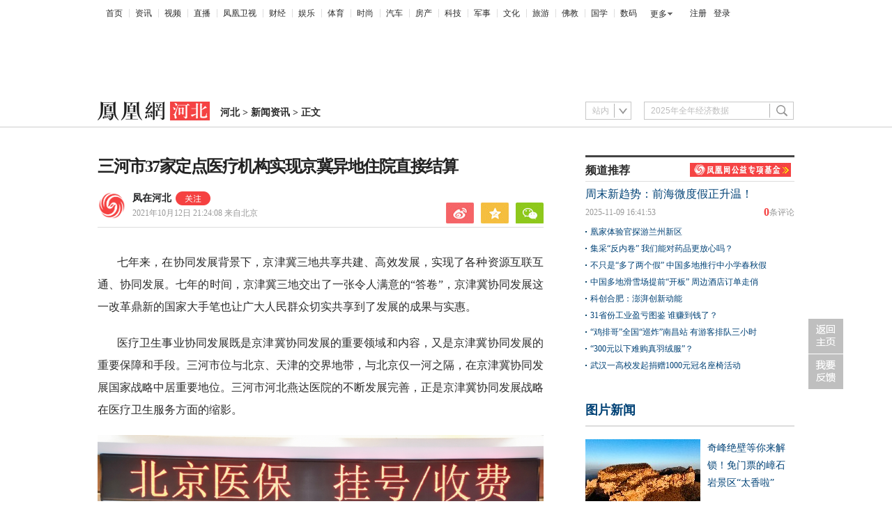

--- FILE ---
content_type: text/html; charset=utf-8
request_url: https://hebei.ifeng.com/c/8AGJzpImRRZ
body_size: 12315
content:
<!doctype html><html xmlns:wb="http://open.weibo.com/wb"><head><meta http-equiv="Cache-Control" content="no-transform"/><meta charset="utf-8"><meta http-equiv="X-UA-Compatible" content="IE=Edge"><meta content="always" name="referrer"><title>三河市37家定点医疗机构实现京冀异地住院直接结算凤凰网河北_凤凰网</title><meta name="keywords" content="京津冀 燕达医院 三河市 医疗机构 定点 北京 医疗 医保 异地 河北"><meta name="description" content="三河市37家定点医疗机构实现京冀异地住院直接结算"><meta name="og: webtype" content="news"><meta property="og:url" content="https://hebei.ifeng.com/c/8AGJzpImRRZ"><meta property="og:title" content="三河市37家定点医疗机构实现京冀异地住院直接结算"><meta property="og:description" content="三河市37家定点医疗机构实现京冀异地住院直接结算"><meta name="og:time " content="2021-10-12 21:24:08"><meta name="og:category " content="凤凰网河北"><meta property="og:image" content="https://x0.ifengimg.com/cmpp/2021/10/12/21/d4fce4b7-d4a7-40e9-bdd6-7e5765f73ddd_size1248_w1974_h1313.jpg"><meta name="og:img_slide" content=""><meta name="og:img_video" content=""><meta http-equiv="Cache-Control" content="no-transform"><meta http-equiv="X-UA-Compatible" content="IE=Edge"><meta content="always" name="referrer"><link href="//y0.ifengimg.com/index/favicon.ico" mce_href="//y0.ifengimg.com/index/favicon.ico" rel="icon" type="image/x-icon"><link href="//y0.ifengimg.com/index/favicon.ico" mce_href="//y0.ifengimg.com/index/favicon.ico" rel="shortcut icon" type="image/x-icon"><link href="//x0.ifengimg.com/fe/custom/ifeng.f52bd6.png" rel="apple-touch-icon"><script>var bj_config = {
            cache_error_list: [],
            didMountEndTime: -1,
            firstScreenEndtime: -1,
            config : {
                namespace: 'content',
                appname:  'articlePc',
                level: 4,
                bid: "e4da493ce4584bd8a9b57461b262cd19",
                router: "/pc/areaArticle/:id",
                perf_filter_list:  ["/inice","/fa.min.js"],
                perf_timeout: 0,
                pref_count: 1
            }
        };
        var BJ_REPORT = {
                report: function(msg, isReportNow, type) {
                    bj_config.cache_error_list.push(["report", arguments]);
                },
                push: function(err) {
                    bj_config.cache_error_list.push(["push", arguments]);
                },
                firstScreen: function(err) {
                    bj_config.didMountEndTime = (new Date()-0);
                    setTimeout(function(){
                        bj_config.firstScreenEndtime = (new Date()-0);
                    })
                }
            };
            window.onerror = function() {
                bj_config.cache_error_list.push(["handleError", arguments]);
            };
    
         (function(global){var _onthrow=function(errObj){if(global.BJ_REPORT&&global.BJ_REPORT&&global.BJ_REPORT.push){global.BJ_REPORT.push(errObj)}};var tryJs={};global.tryJs=function(throwCb){throwCb&&(_onthrow=throwCb);return tryJs};var timeoutkey;var cat=function(foo,args){return function(){try{return foo.apply(this,args||arguments)}catch(error){try{error.message=error.message+foo.toString()}catch(err){}_onthrow(error);if(error.stack&&console&&console.error){console.error("[BJ-REPORT]",error.stack)}if(!timeoutkey){var orgOnerror=global.onerror;global.onerror=function(){};timeoutkey=setTimeout(function(){global.onerror=orgOnerror;timeoutkey=null},50)}throw error}}};var catTimeout=function(foo){return function(cb,timeout){if(typeof cb==="string"){try{cb=new Function(cb)}catch(err){throw err}}var args=[].slice.call(arguments,2);cb=cat(cb,args.length&&args);return foo(cb,timeout)}};tryJs.spySystem=function(){global.setTimeout=catTimeout(global.setTimeout);global.setInterval=catTimeout(global.setInterval);return tryJs};tryJs.spyAll=function(){tryJs.spySystem();return tryJs}})(window);if(window&&window.tryJs){window.tryJs().spyAll()};</script><script src="https://x2.ifengimg.com/fe/shank/channel/errorupload-bdf4352595a.min.js" crossorigin="anonymous" async></script><script>var allData = {"noffhFlag":["215401-","5-95384-","1-35220-","31-","275799-"],"nav":{"moreLink":"//www.ifeng.com/","nav":[{"title":"首页","url":"//www.ifeng.com/"},{"title":"资讯","url":"//news.ifeng.com/"},{"title":"视频","url":"//v.ifeng.com/"},{"title":"直播","url":"https://flive.ifeng.com/ "},{"title":"凤凰卫视","url":"https://www.phoenixtv.com/"},{"title":"财经","url":"//finance.ifeng.com/"},{"title":"娱乐","url":"//ent.ifeng.com/"},{"title":"体育","url":"//sports.ifeng.com/"},{"title":"时尚","url":"//fashion.ifeng.com/"},{"title":"汽车","url":"//auto.ifeng.com/"},{"title":"房产","url":"//house.ifeng.com/"},{"title":"科技","url":"//tech.ifeng.com/"},{"title":"军事","url":"//mil.ifeng.com"},{"title":"文化","url":"//culture.ifeng.com/"},{"title":"旅游","url":"//travel.ifeng.com/"},{"title":"佛教","url":"//fo.ifeng.com/"},{"title":"国学","url":"//guoxue.ifeng.com/"},{"title":"数码","url":"//tech.ifeng.com/digi/"},{"title":"健康","url":"//health.ifeng.com/"},{"title":"公益","url":"//gongyi.ifeng.com/"},{"title":"教育","url":"https://edu.ifeng.com/"},{"title":"酒业","url":"//jiu.ifeng.com/"},{"title":"美食","url":"//foodnwine.ifeng.com/"}],"limit":18},"search":[{"name":"站内","type":"sofeng","keyword":"2025年全年经济数据"}],"footer":{"nav":[{"title":"凤凰新媒体介绍","url":"//www.ifeng.com/corp/about/intro/"},{"title":"投资者关系 Investor Relations","url":"//ir.ifeng.com/"},{"title":"广告服务","url":"//biz.ifeng.com/"},{"title":"诚征英才","url":"//career.ifeng.com/"},{"title":"保护隐私权","url":"//www.ifeng.com/corp/privacy/"},{"title":"免责条款","url":"//www.ifeng.com/corp/exemption/"},{"title":"意见反馈","url":"https://help.ifeng.com/"},{"title":"凤凰卫视","url":"https://www.phoenixtv.com"},{"title":"京ICP证030609号","url":"https://beian.miit.gov.cn/"}],"content":{"text0":"凤凰新媒体","text1":"版权所有","text2":"Copyright © 2024 Phoenix New Media Limited All Rights Reserved."}},"asideAd5":"","contentBottomAd":"","asideAd4":"\u003cdiv style=\"padding:10px 0 0 0px; width:300px; height:250px;\">\r\n\u003ca href=\"http://hebei.ifeng.com/special/hbfpgjc/\" target=\"_blank\">\u003cimg src=\"https://x0.ifengimg.com/ucms/2025_29/1C0F7CC33F1FAF309BAF36F0F501D3AC6523E3D7_size25_w300_h250.jpg\" width=\"300\" height=\"250\" />\u003c/a>\r\n\u003c/div>","picNews":[{"img":"//d.ifengimg.com/w165_h100_q90/x0.ifengimg.com/ucms/2025_32/59C2A75FD57B3380CBDA02EEEF7ED9F09317FB3F_size174_w800_h533.jpg","url":"//sd.ifeng.com/c/8lZ4rlQSXPo","title":"山东海阳核电3号机组核岛大型模块吊装完成"},{"img":"//d.ifengimg.com/w165_h100_q90/x0.ifengimg.com/ucms/2025_32/F3B438EB197765400FDEB9DA3B2F2B0620E79390_size109_w1080_h720.jpg","url":"//hb.ifeng.com/c/8lVjNebwl0N","title":"中国车企扎堆海外建厂"},{"img":"//d.ifengimg.com/w165_h100_q90/x0.ifengimg.com/ucms/2025_31/D2170465D0944F0C28E135CAF6089B95A8397F39_size24_w345_h228.jpg","url":"//gs.ifeng.com/c/8lPs095V3sa","title":"居延遗址新发现青铜时代遗存"},{"img":"//d.ifengimg.com/w165_h100_q90/x0.ifengimg.com/ucms/2025_31/0ADB78FAB226392183A945505B47E7EC19F67BC4_size94_w700_h467.jpg","url":"//hn.ifeng.com/c/8lKes99mTOO","title":"河南开封：大宋“百戏”引游人"}],"asideAd3":"\u003cstyle type=\"text/css\">\r\n\t\t\t\t    .adContent2{width:300px;overflow:hidden;margin-top:15px;margin-left:10px;}\r\n\t\t\t\t    .adContent2 li{float:left;width:100%;list-style: inside;line-height:40px;font-size:16px;border-bottom:1px solid #ddd;}\r\n\t\t\t\t    .adContent2 li a{color: #004276;}\r\n\t\t\t\t    .adContent2 li a:hover{color: #004276;}\r\n\t\t\t\t\u003c/style>\r\n\t\t\t\t\u003cdiv style=\"width: 300px;\">\r\n\t\t\t\t\t\u003ch4 style=\"padding-bottom: 10px;font-size:18px;font-weight:bold;width: 300px;border-bottom:2px solid #ddd\">\u003ca href=\"http://hebei.ifeng.com\" target=\"_blank\">热点关注\u003c/a>\u003c/h4>\r\n\t\t\t\t\t\u003cul class=\"adContent2\">\r\n\t\t\t\t\t\t\u003cli>\u003ca href=\"https://hebei.ifeng.com/c/8o0xa9xL1to\" target=\"_blank\">未来之城打造全龄友好新样本\u003c/a>\u003c/li>\r\n\t\t\t\t\t\t\u003cli>\u003ca href=\"https://hebei.ifeng.com/c/8o1fzUbjqUB\" target=\"_blank\">河北省数据交易服务中心成立\u003c/a>\u003c/li>\r\n\t\t\t\t\t\t\u003cli>\u003ca href=\"https://hebei.ifeng.com/c/8nz2tmb97D6\" target=\"_blank\">高层次人才赴邯郸为企业“把脉开方”\u003c/a>\u003c/li>\r\n\t\t\t\t\t\t\u003cli>\u003ca href=\"https://hebei.ifeng.com/c/8nzD9cYb7xx\" target=\"_blank\">京津冀三地发布电商平台合规指导\u003c/a>\u003c/li>\r\n\t\t\t\t\t\t\u003cli>\u003ca href=\"https://hebei.ifeng.com/c/8nzD9cYb7xn\" target=\"_blank\">老院子“活”了 衡水乡村游火了\u003c/a>\u003c/li>\r\n\t\t\t\t\t\u003c/ul>\r\n\t\t\t\t\u003cscript language=\"javascript\">\r\n\t\t\t\t    try {if(iNiceBrowser.IPAD){document.getElementById(\"padhide_2086\").style.display = \"none\";}}catch(e){;}\r\n\t\t\t\t\u003c/script>\r\n\t\t\t\u003c/div>","hardAd":"\u003cdiv id=\"padhide_1730\">\n\t\t\u003cdiv class=\"adarea\">\n\t\t\u003cstyle type=\"text/css\">\n\t\t.adcontent {width: 634px;border: #ddd 2px solid;margin: 0 auto;height: 248px;}\n\t\t.adcontent ul{list-style:none;position:relative;left:35px;top:20px;}\n\t\t.adcontent ul li{float:left;width:185px;height:100px;position:relative;display:inline;margin: 2px;}\n\t\t.adtextbg{position:absolute;left:0;bottom:0;width:185px;height:20px;background:#000;filter:alpha(opacity='70');-moz-opacity:0.7;opacity:0.7;}\n\t\t.adtext{position:absolute;left:0;bottom:0;width:185px;height:20px;line-height:20px!important;*line-height:20px;font-size:12px;text-align:center;color:#fff;}\n\t\t.adtext a{color:#fff;text-decoration:none;}\n\t\t.adtext a:hover{text-decoration:underline;}\n\t\t.adclear{clear:both;}\n\t\t\u003c/style>\n\t\t\u003cdiv class=\"adcontent\" id=\"demo\">\n\t\t\u003cul>\n\t\t  \u003cli>\n\t\t   \u003cdiv>\u003ca href=\"http://hebei.ifeng.com/a/20200323/14097302_0.shtml\" target=\"_blank\">\u003cimg src=\"http://x0.ifengimg.com/cmpp/2020/03/23/915c396d2d60ee1153ccb41669d18143_size44_w185_h100.jpg\">\u003c/a>\u003c/div>\n\t\t   \u003cdiv class=\"adtextbg\">\u003c/div>\n\t\t   \u003cdiv class=\"adtext\">\n\t\t\t   \u003ca href=\"http://hebei.ifeng.com/a/20200323/14097302_0.shtml\"target=\"_blank\">河北正定荣国府：玉兰花开\u003c/a>\n\t\t   \u003c/div>\n\t\t  \u003c/li>\n\t\t  \u003cli>\n\t\t   \u003cdiv>\u003ca href=\"http://hebei.ifeng.com/a/20200323/14097259_0.shtml\" target=\"_blank\">\u003cimg src=\"http://x0.ifengimg.com/cmpp/2020/03/23/30e8dd4895caebcf581608ce66f74864_size34_w185_h100.jpg\">\u003c/a>\u003c/div>\n\t\t   \u003cdiv class=\"adtextbg\">\u003c/div>\n\t\t   \u003cdiv class=\"adtext\">\n\t\t\t   \u003ca href=\"http://hebei.ifeng.com/a/20200323/14097259_0.shtml\" target=\"_blank\">京津冀产业链协同复工忙\u003c/a>\n\t\t   \u003c/div>\n\t\t  \u003c/li>\n\t\t  \u003cli>\n\t\t   \u003cdiv>\u003ca href=\"http://hebei.ifeng.com/a/20200323/14097272_0.shtml\" target=\"_blank\">\u003cimg src=\"http://x0.ifengimg.com/cmpp/2020/03/23/375edc0403b45f2fcfe2db79fa0bb87b_size34_w185_h100.jpg\n\t\t\">\u003c/a>\u003c/div>\n\t\t   \u003cdiv class=\"adtextbg\">\u003c/div>\n\t\t   \u003cdiv class=\"adtext\">\n\t\t\t   \u003ca href=\"http://hebei.ifeng.com/a/20200323/14097272_0.shtml\" target=\"_blank\">廊坊六成以上蔬菜直供京津​\u003c/a>\n\t\t   \u003c/div>\n\t\t  \u003c/li>\n\t\t  \u003cli>\n\t\t   \u003cdiv>\u003ca href=\"http://hebei.ifeng.com/a/20200323/14097566_0.shtml\" target=\"_blank\">\u003cimg src=\"http://x0.ifengimg.com/cmpp/2020/03/23/891661b914d00e9b75c0e74d287681b9_size35_w185_h100.jpg\n\t\t\">\u003c/a>\u003c/div>\n\t\t   \u003cdiv class=\"adtextbg\">\u003c/div>\n\t\t   \u003cdiv class=\"adtext\">\n\t\t\t   \u003ca href=\"http://hebei.ifeng.com/a/20200323/14097566_0.shtml\" target=\"_blank\">河北启动大型网络招聘专项行动\u003c/a>\n\t\t   \u003c/div>\n\t\t  \u003c/li>\n\t\t  \u003cli>\n\t\t   \u003cdiv>\u003ca href=\"http://hebei.ifeng.com/a/20200323/14097680_0.shtml\" target=\"_blank\">\u003cimg src=\"http://x0.ifengimg.com/cmpp/2020/03/23/77669492bbace022b519dcc3d87b4018_size38_w185_h100.jpg\">\u003c/a>\u003c/div>\n\t\t   \u003cdiv class=\"adtextbg\">\u003c/div>\n\t\t   \u003cdiv class=\"adtext\">\n\t\t\t   \u003ca href=\"http://hebei.ifeng.com/a/20200323/14097680_0.shtml\" target=\"_blank\">河北河间：企业复工稳增收\u003c/a>\n\t\t   \u003c/div>\n\t\t  \u003c/li>\n\t\t  \u003cli>\n\t\t   \u003cdiv>\u003ca href=\"http://hebei.ifeng.com/a/20200323/14097893_0.shtml\"target=\"_blank\">\u003cimg src=\"http://x0.ifengimg.com/cmpp/2020/03/23/7026909e934d5da3aac24322f1a1cbe5_size39_w185_h100.jpg\">\u003c/a>\u003c/div>\n\t\t   \u003cdiv class=\"adtextbg\">\u003c/div>\n\t\t   \u003cdiv class=\"adtext\">\n\t\t\t   \u003ca href=\"http://hebei.ifeng.com/a/20200323/14097893_0.shtml\" target=\"_blank\">河北三天查获酒驾超2000起\u003c/a>\n\t\t   \u003c/div>\n\t\t   \u003cdiv class=\"adclear\">\u003c/div>\n\t\t  \u003c/li>\n\t\t  \u003cdiv class=\"clear\">\u003c/div>\n\t\t \u003c/ul>\n\t\t \u003cdiv class=\"adclear\">\u003c/div>\n\t\t\u003c/div>\n\t\t\u003c/div>\n\t\t\u003cscript language=\"javascript\">\n\t\t    try {if(iNiceBrowser.IPAD){document.getElementById(\"padhide_1730\").style.display = \"none\";}}catch(e){;}\n\t\t\u003c/script>\n\t\t\u003c/div>","recommend":[{"base62Id":"8o7WtLBblbh","url":"//v.ifeng.com/c/8o7WtLBblbh","title":"周末新趋势：前海微度假正升温！","commentUrl":"ucms_8o7WtLBblbh","newsTime":"2025-11-09 16:41:53"},{"base62Id":"8nyr1y02ZN4","url":"//gs.ifeng.com/c/8nyr1y02ZN4","title":"凰家体验官探游兰州新区","commentUrl":"ucms_8nyr1y02ZN4","newsTime":"2025-11-03 15:48:20"},{"base62Id":"8o2HoffagSd","url":"//hb.ifeng.com/c/8o2HoffagSd","title":"集采“反内卷” 我们能对药品更放心吗？","commentUrl":"ucms_8o2HoffagSd","newsTime":"2025-11-06 08:00:26"},{"base62Id":"8o0cqdCmDH7","url":"//sd.ifeng.com/c/8o0cqdCmDH7","title":"不只是“多了两个假” 中国多地推行中小学春秋假","commentUrl":"ucms_8o0cqdCmDH7","newsTime":"2025-11-05 07:10:19"},{"base62Id":"8o0jjiQz3Es","url":"//hb.ifeng.com/c/8o0jjiQz3Es","title":"中国多地滑雪场提前“开板” 周边酒店订单走俏","commentUrl":"ucms_8o0jjiQz3Es","newsTime":"2025-11-05 08:21:31"},{"base62Id":"8nrv6BdaJjJ","url":"//gov.ifeng.com/c/8nrv6BdaJjJ","title":"科创合肥：澎湃创新动能","commentUrl":"ucms_8nrv6BdaJjJ","newsTime":"2025-10-30 10:22:34"},{"base62Id":"8nz2tmb97Db","url":"//hb.ifeng.com/c/8nz2tmb97Db","title":"31省份工业盈亏图鉴 谁赚到钱了？","commentUrl":"ucms_8nz2tmb97Db","newsTime":"2025-11-04 08:03:58"},{"base62Id":"8nvI2nKRpTo","url":"//hb.ifeng.com/c/8nvI2nKRpTo","title":"“鸡排哥”全国“巡炸”南昌站 有游客排队三小时","commentUrl":"ucms_8nvI2nKRpTo","newsTime":"2025-11-02 08:15:10"},{"base62Id":"8nqjQ2R84oT","url":"//sn.ifeng.com/c/8nqjQ2R84oT","title":"“300元以下难购真羽绒服”？","commentUrl":"ucms_8nqjQ2R84oT","newsTime":"2025-10-30 07:54:02"},{"base62Id":"8np6teL3kT5","url":"//hb.ifeng.com/c/8np6teL3kT5","title":"武汉一高校发起捐赠1000元冠名座椅活动","commentUrl":"ucms_8np6teL3kT5","newsTime":"2025-10-29 08:21:48"}],"video":[],"asideAd2":"\u003cstyle type=\"text/css\">\r\n.newslist{\r\nmargin-top:18px;\r\n}\r\n\t\t\t.newslist img{\r\n\t\t\t\tfloat: left;\r\n\t\t\t\tmargin-right: 10px;\r\n\t\t\t\tmargin-bottom: 25px;\r\n\t\t\t}\r\n\t\t\t.newslist p{\r\n\t\t\t\tfloat: left;\r\n\t\t\t\twidth: 124px;\r\n\t\t\t\tcolor: #004276;\r\nfont-size:14px;line-height:25px;\r\n\t\t\t}\r\n\t\t\u003c/style>\r\n\t\t\u003cdiv style=\"width: 300px;\">\r\n\t\t    \u003cdiv style=\"border-bottom:2px solid #ddd;\">\u003ch4 style=\"padding: 15px 0 10px 0;font-size:18px;font-weight:bold;\">\u003ca href=\"http://hebei.ifeng.com\" target=\"_blank\">图片新闻\u003c/a>\u003c/h4>\u003c/div>\r\n\t\t          \u003cul class=\"newslist\">\r\n\t\t             \u003cli>\r\n\t\t\t\t\t\t \u003ca href=\"https://v.ifeng.com/c/8ohzssHBpID\" title=\"奇峰绝壁等你来解锁！免门票的嶂石岩景区“太香啦”\" target=\"_blank\">\r\n\t\t\t\t\t\t\t \u003cimg src=\"https://x0.ifengimg.com/ucms/2025_49/9ADB5D4AF822C9A70BB292CD5A7596F175A6D1D9_size10_w165_h100.jpg\" alt=\"奇峰绝壁等你来解锁！免门票的嶂石岩景区“太香啦”\" width=\"165\" height=\"100\">\r\n\t\t\t\t\t\t\t \u003cp>奇峰绝壁等你来解锁！免门票的嶂石岩景区“太香啦”\u003c/p>\r\n\t\t\t\t\t\t \u003c/a>\r\n\t\t\t\t\t \u003c/li>\r\n\t\t\t\t\t \u003cli>\r\n\t\t\t\t\t\t \u003ca href=\"https://hebei.ifeng.com/c/8o29EM9Z6Id\" title=\"邢台临空经济区：智能物流驶入快车道\"target=\"_blank\">\r\n\t\t\t\t\t\t\t \u003cimg src=\"https://x0.ifengimg.com/ucms/2025_45/0A2E2970E0018E601B33C756CF7A3EE729E41D46_size11_w165_h100.jpg\" alt=\"邢台临空经济区：智能物流驶入快车道\" width=\"165\" height=\"100\">\r\n\t\t\t\t\t\t\t \u003cp class=\"li_p01\">邢台临空经济区：智能物流驶入快车道\u003c/p>\r\n\t\t\t\t\t\t \u003c/a>\r\n\t\t\t\t\t \u003c/li>\r\n\t\t\t\t\t \u003cli>\r\n\t\t\t\t\t\t \u003ca href=\"https://hebei.ifeng.com/c/8o0jjiQz3DW\" title=\"万鸟归来 秦皇岛七里海潟湖十年重生\" target=\"_blank\">\r\n\t\t\t\t\t\t\t \u003cimg src=\"https://x0.ifengimg.com/ucms/2025_45/40A26D98F870BF6BF8010047FD43D8628C6EF831_size11_w165_h100.jpg\" alt=\"万鸟归来 秦皇岛七里海潟湖十年重生” width=\"165\" height=\"100\">\r\n\t\t\t\t\t\t\t \u003cp class=\"li_p01\">万鸟归来 秦皇岛七里海潟湖十年重生\u003c/p>\r\n\t\t\t\t\t\t \u003c/a>\r\n\t\t\t\t\t \u003c/li>\r\n\t\t\t\t  \u003c/ul>\r\n\t\t\u003c/div>","asideAd1":"","topAd":"","floatAd":[],"newsList":[],"logoAd":" ","infoAd":[],"chipObj":{"asideAd5":"160567","contentBottomAd":"160561","asideAd4":"160566","picNews":"195259","asideAd3":"160565","searchPath":"200-211-","hardAd":"160562","recommend":"195258","video":"195177","asideAd2":"160564","asideAd1":"160563","topAd":"160559","floatAd":"160571","newsList":"195176","logoAd":"160560","infoAd":"195173"},"hostname":"hebei.ifeng.com","topic":"8AM5v1mBM1Y","docData":{"type":"article","noffhFlag":false,"fhhAccountDetail":{"type":"vampire","cateSource":"","isShowSign":0,"parentid":"0","parentname":"社会","cateid":"1595008","catename":"凤在河北","logo":"https://x0.ifengimg.com/ucms/2023_13/7B211193BD066722FD6FA324B00B2126F7212C33_size32_w364_h361.png","description":"凤凰网河北官网运营账号","api":"http://api.3g.ifeng.com/api_wemedia_list?cid=1595008","show_link":1,"share_url":"https://share.iclient.ifeng.com/share_zmt_home?tag=home&cid=1595008","eAccountId":1595008,"status":1,"honorName":"","honorImg":"","honorImg_night":"","forbidFollow":0,"forbidJump":0,"fhtId":"4000000089716903924","view":1,"sourceFrom":"","declare":"","originalName":"","redirectTab":"article","authorUrl":"https://ishare.ifeng.com/mediaShare/home/1595008/media","newsTime":"2021-10-12 21:24:08","lastArticleAddress":"来自北京"},"logo":{"logo":"//x0.ifengimg.com/ucms/2020_35/161F1B20F093D3E29D6F323ACDEA2E2904007A15_w322_h54.jpg","title":"河北"},"domain":"hebei.ifeng.com","base62Id":"8AGJzpImRRZ","breadCrumbdata":[{"url":"/shanklist/200-/","title":"地方站"},{"url":"http://hebei.ifeng.com/","title":"河北"},{"url":"//hebei.ifeng.com/shanklist/200-211-215786-/","title":"新闻资讯"}],"searchPath":"200-211-215786-","title":"三河市37家定点医疗机构实现京冀异地住院直接结算","newsTime":"2021-10-12 21:24:08","wemediaEAccountId":"1595008","source":"","sourceUrl":"","author":"","summary":"三河市37家定点医疗机构实现京冀异地住院直接结算","imagesInContent":[{"size":1248,"width":1974,"url":"https://x0.ifengimg.com/cmpp/2021/10/12/21/d4fce4b7-d4a7-40e9-bdd6-7e5765f73ddd_size1248_w1974_h1313.jpg","height":1313},{"size":1054,"width":2006,"url":"https://x0.ifengimg.com/cmpp/2021/10/12/21/6bdbfa23-b292-4aca-95aa-4f1bf033b6c6_size1054_w2006_h1334.jpg","height":1334}],"bdImg":"//d.ifengimg.com/w121_h75_q90/x0.ifengimg.com/cmpp/2021/10/12/21/d4fce4b7-d4a7-40e9-bdd6-7e5765f73ddd_size1248_w1974_h1313.jpg","pcUrl":"https://hebei.ifeng.com/c/8AGJzpImRRZ","url":"//hebei.ifeng.com/c/8AGJzpImRRZ","commentUrl":"ucms_8AGJzpImRRZ","skey":"979cbd","voteId":"ucms_8AGJzpImRRZ","isOriginal":"0","contentData":{"contentList":[{"data":"\u003cp>七年来，在协同发展背景下，京津冀三地共享共建、高效发展，实现了各种资源互联互通、协同发展。七年的时间，京津冀三地交出了一张令人满意的“答卷”，京津冀协同发展这一改革鼎新的国家大手笔也让广大人民群众切实共享到了发展的成果与实惠。\u003c/p>\u003cp>医疗卫生事业协同发展既是京津冀协同发展的重要领域和内容，又是京津冀协同发展的重要保障和手段。三河市位与北京、天津的交界地带，与北京仅一河之隔，在京津冀协同发展国家战略中居重要地位。三河市河北燕达医院的不断发展完善，正是京津冀协同发展战略在医疗卫生服务方面的缩影。\u003c/p>\u003cp class=\"detailPic\">\u003cimg src=\"https://x0.ifengimg.com/cmpp/2021/10/12/21/d4fce4b7-d4a7-40e9-bdd6-7e5765f73ddd_size1248_w1974_h1313.jpg\" alt=\"三河市37家定点医疗机构实现京冀异地住院直接结算\" />\u003c/p>\u003cp class=\"textAlignCenter\">\u003cspan style=\"font-family: 楷体, 楷体_GB2312, SimKai, &quot;Kaiti SC&quot;;\">到燕达医院看病，可拿北京市的医保卡实时报销\u003c/span>\u003c/p>\u003cp>在京津冀协同发展的大战略背景下，河北燕达医院成为三地首批协同发展试点单位。2014年以来，燕达医院先后与北京朝阳医院、天坛医院、首都儿科研究所附属儿童医院、北京中医医院实现了紧密合作，与多家北京医院携手打造多个诊疗中心，实现了众多北京知名专家来到三河长期坐诊。其中，北京朝阳医院团队在河北燕达医院服务患者总量近24万人次，覆盖了17个临床专科；累计开展手术例数为6964例，会诊查房1860人次。\u003c/p>\u003cp>此前，三河市民得了病，很多人选择去北京挂号就诊。如今，很多来自北京的专家，到燕达医院坐诊，解决了患者路程远、看病不便的难题。同时，也缓解了北京的就医压力，疏堵结合，整体提升京津冀区域整体医疗服务水平。\u003c/p>\u003cp class=\"detailPic\">\u003cimg src=\"https://x0.ifengimg.com/cmpp/2021/10/12/21/6bdbfa23-b292-4aca-95aa-4f1bf033b6c6_size1054_w2006_h1334.jpg\" alt=\"三河市37家定点医疗机构实现京冀异地住院直接结算\" />\u003c/p>\u003cp>\u003cspan style=\"font-family: 楷体, 楷体_GB2312, SimKai, &quot;Kaiti SC&quot;;\">燕达医院先后与与多家北京医院紧密，实现了众多北京知名专家来到三河长期坐诊\u003c/span>\u003c/p>\u003cp>在三河市，有很多拥有北京医保的居民。2017年1月，北京市人社局发文，把燕达医院作为“北京市参保人员持卡直接结算医疗机构”。河北燕达医院与北京医保系统顺利联通，成为北京医保首家异地结算单位，做到了持卡就医直接结算。\u003c/p>\u003cp>到燕达医院看病，可拿北京市的医保卡实时报销，享受北京同等报销比例，这一举措解除了在北京参加医保但居住在燕郊的常住人口在医疗保障和医疗服务方面的后顾之忧。\u003c/p>\u003cp>12日，患者家属李丽琴表示，自己的婆婆是北京人，退休后跟着他们住在燕郊，因为患有高血压等慢性病，此前，需要经常去北京看病拿药。“去一次北京太不容易了，来回至少折腾四五个小时。”如今，在燕达医院可以拿着北京市的医保卡实报实销，感觉特别方便，而且因为经常有北京的专家过来坐诊，这让他们一家特别放心。\u003c/p>\u003cp>中国流动人口数量庞大，其中有不少老年人，对于慢性病患者来说，异地就医需求迫切。\u003c/p>\u003cp>2017年2月，国家发改委发文，把燕达医院作为“京冀跨省异地就医直接结算定点医疗机构”。2017年5月，国家人社部发文，把燕达医院作为“首期基本医疗保险跨省异地就医住院医疗费用直接结算定点医疗机构”。\u003c/p>\u003cp>这条不断创新的京冀医疗融合之路，是京津冀协同发展的一个缩影，它的成功，主要得益于京津冀医疗协同发展相关政策的出台，以及理念的创新。\u003c/p>\u003cp>据了解，在省、市医保部门的安排部署和政策支持下，为方便参保人员就近就医，享受持卡结算的便利性，同时为推动北京优质医疗资源向河北布局，引导北京就医外流，缓解首都医疗资源服务压力，三河市不断强化双方协作，在互认定点医疗机构、放宽定点就医政策的基础上，全力推动医保互联互通工作。目前，三河市37家定点医疗机构已全部实现京冀异地住院直接结算，门诊直结业务已开通14家。\u003c/p>\u003cp>今年前三季度，北京参保人员在三河市跨省异地就医门诊住院直接结算9754人次，医疗总费用约1.03亿元，统筹支付约6797万元。其中门诊直接结算5813人次，住院直接结算3941人次。异地就医直接结算有效克服了北京、河北两地医保政策差异以及医疗资源空间距离的困难，携手开创了基本医疗保险公共服务共建共享的新局面。\u003c/p>\u003cp style=\"text-align: right;\">（通讯员 刘伟 贾可玉）\u003c/p>","type":"text"}],"currentPage":0,"pageSize":1},"editorName":"高菲","faceUrl":"//ishare.ifeng.com/mediaShare/home/1595008/media","vestAccountDetail":{},"subscribe":{"type":"vampire","cateSource":"","isShowSign":0,"parentid":"0","parentname":"社会","cateid":"1595008","catename":"凤在河北","logo":"https://x0.ifengimg.com/ucms/2023_13/7B211193BD066722FD6FA324B00B2126F7212C33_size32_w364_h361.png","description":"凤凰网河北官网运营账号","api":"http://api.3g.ifeng.com/api_wemedia_list?cid=1595008","show_link":1,"share_url":"https://share.iclient.ifeng.com/share_zmt_home?tag=home&cid=1595008","eAccountId":1595008,"status":1,"honorName":"","honorImg":"","honorImg_night":"","forbidFollow":0,"forbidJump":0,"fhtId":"4000000089716903924","view":1,"sourceFrom":"","declare":"","originalName":"","redirectTab":"article","authorUrl":"https://ishare.ifeng.com/mediaShare/home/1595008/media","newsTime":"2021-10-12 21:24:08","lastArticleAddress":"来自北京"}},"keywords":"京津冀,燕达医院,三河市,医疗机构,定点,北京,医疗,医保,异地,河北","hasCopyRight":true,"sourceReason":"","isHubeiLocal":false,"interact":{"isCloseShare":false,"isCloseLike":false,"isOpenCandle":false,"isOpenpray":false},"__nd__":"ne883dbn.ifeng.com","__cd__":"c01049em.ifeng.com"};
        var adKeys = [];
        var __apiReport = (Math.random() > 0.99);
        var __apiReportMaxCount = 50;
    
        for (var i = 0,len = adKeys.length; i<len; i++) {
            try {
                var key = adKeys[i];
                if(key =='adHead' || key == 'adBody'){
                    continue;
                }
                allData[key] = new Function('return ' + allData[key])();
            } catch(e) {
                console.error(key, e);
                allData[key] = {};
                e.message = key + ' ' +e.message;
                if (window && window.BJ_REPORT) window.BJ_REPORT.report(e, false, 'ad');
            }
    
        }</script><link href="https://x2.ifengimg.com/fe/content/articlePc/pc_areaArticle.c21358506c.css" rel="stylesheet"></head><body><div id="root"><div data-reactroot=""><img class="index_bd_6sYIy" src="//d.ifengimg.com/w121_h75_q90/x0.ifengimg.com/cmpp/2021/10/12/21/d4fce4b7-d4a7-40e9-bdd6-7e5765f73ddd_size1248_w1974_h1313.jpg" width="121" height="75" alt="三河市37家定点医疗机构实现京冀异地住院直接结算"/><div><div class="index_header_rO3zN"><ul class="index_list_menu_PFLLf"><li><a href="//www.ifeng.com/">首页</a></li><li><a href="//news.ifeng.com/">资讯</a></li><li><a href="//v.ifeng.com/">视频</a></li><li><a href="https://flive.ifeng.com/ ">直播</a></li><li><a href="https://www.phoenixtv.com/">凤凰卫视</a></li><li><a href="//finance.ifeng.com/">财经</a></li><li><a href="//ent.ifeng.com/">娱乐</a></li><li><a href="//sports.ifeng.com/">体育</a></li><li><a href="//fashion.ifeng.com/">时尚</a></li><li><a href="//auto.ifeng.com/">汽车</a></li><li><a href="//house.ifeng.com/">房产</a></li><li><a href="//tech.ifeng.com/">科技</a></li><li><a href="//mil.ifeng.com">军事</a></li><li><a href="//culture.ifeng.com/">文化</a></li><li><a href="//travel.ifeng.com/">旅游</a></li><li><a href="//fo.ifeng.com/">佛教</a></li><li><a href="//guoxue.ifeng.com/">国学</a></li><li><a href="//tech.ifeng.com/digi/">数码</a></li></ul><div class="index_morehNew_utrnU"><div><a href="javascript:l">更多</a><ul class="index_more_fkTmx"><li><a href="//health.ifeng.com/" target="_blank">健康</a></li><li><a href="//gongyi.ifeng.com/" target="_blank">公益</a></li><li><a href="https://edu.ifeng.com/" target="_blank">教育</a></li><li><a href="//jiu.ifeng.com/" target="_blank">酒业</a></li><li><a href="//foodnwine.ifeng.com/" target="_blank">美食</a></li></ul></div></div><div class="index_user_yepEf"><span></span></div></div><div class="index_top_box_dTo2h"><span></span></div><div class="index_search_bar_d8Y1F"><div class="index_logo_IObm7"><a href="//hebei.ifeng.com" target="_blank"><img src="//x0.ifengimg.com/ucms/2020_35/161F1B20F093D3E29D6F323ACDEA2E2904007A15_w322_h54.jpg" alt="河北"/></a><div class="index_breadcrumbs_-KpUl"><span><a href="http://hebei.ifeng.com/">河北</a> &gt; </span><span><a href="//hebei.ifeng.com/shanklist/200-211-215786-/">新闻资讯</a> &gt; </span><span>正文</span></div><span></span></div><span></span></div></div><div class="index_space40_y6aQK"></div><div class="index_content_guiHV"><div class="index_leftContent_YFXzr"><div class="index_artical_rrAGC"><div><h1 class="index_topic_-F5cH">三河市37家定点医疗机构实现京冀异地住院直接结算</h1><div class="index_info_IAdc3 clearfix"><div class="index_infoboxLink_K3GRH"><div class="index_face_zr8PV"><a href="https://ishare.ifeng.com/mediaShare/home/1595008/media"><img class="index_faceImg_5N8CT" src="https://x0.ifengimg.com/ucms/2023_13/7B211193BD066722FD6FA324B00B2126F7212C33_size32_w364_h361.png"/></a></div><div class="index_textTitle_ccbCd"><div class="index_sourceTitle_fI5BE"><div class="index_sourceTitleText_Adtpu"><a href="https://ishare.ifeng.com/mediaShare/home/1595008/media">凤在河北</a></div><div class="index_follow_vozXQ"><img class="index_followPicBtn_M5eJL" src="https://x0.ifengimg.com/ucms/2022_05/F0CA5364C2EE44D3C30EB63ED29990CDE86D9D3F_size3_w100_h40.png" alt=""/><div class="index_followBox_olQTr"><img class="index_followPic_Bqxm0" src="https://x0.ifengimg.com/ucms/2022_05/20B903E4FDFBB2BFE6240FC545BD87FBA9243DC1_size26_w1000_h1000.png"/><div class="index_followText_v3mb8">下载客户端<br/>独家抢先看</div></div></div></div><div class="index_timeBref_PmhQU"><a href="https://ishare.ifeng.com/mediaShare/home/1595008/media">2021年10月12日 21:24:08<!-- --> <!-- -->来自北京</a></div></div></div><div class="index_share_box_8UKch"><div class="index_share_box_6dRxQ"><div class="index_share_bar_mgmGI"><a class="index_sina_CXYjB" data-item="sina"></a><a class="index_qqzone_Gxvri" data-item="qqzone"></a><a class="index_wechat_z-g8Z" data-item="wechat"></a></div></div></div></div><div class="index_devide_zYjMy"></div></div><div class="index_main_content_hKdoF"><div><div class="index_articleBox_6mBbT" style="height:auto"><div class="index_text_D0U1y"><p>七年来，在协同发展背景下，京津冀三地共享共建、高效发展，实现了各种资源互联互通、协同发展。七年的时间，京津冀三地交出了一张令人满意的“答卷”，京津冀协同发展这一改革鼎新的国家大手笔也让广大人民群众切实共享到了发展的成果与实惠。</p><p>医疗卫生事业协同发展既是京津冀协同发展的重要领域和内容，又是京津冀协同发展的重要保障和手段。三河市位与北京、天津的交界地带，与北京仅一河之隔，在京津冀协同发展国家战略中居重要地位。三河市河北燕达医院的不断发展完善，正是京津冀协同发展战略在医疗卫生服务方面的缩影。</p><p class="detailPic"><img src="https://x0.ifengimg.com/cmpp/2021/10/12/21/d4fce4b7-d4a7-40e9-bdd6-7e5765f73ddd_size1248_w1974_h1313.jpg" alt="三河市37家定点医疗机构实现京冀异地住院直接结算" /></p><p class="textAlignCenter"><span style="font-family: 楷体, 楷体_GB2312, SimKai, &quot;Kaiti SC&quot;;">到燕达医院看病，可拿北京市的医保卡实时报销</span></p><p>在京津冀协同发展的大战略背景下，河北燕达医院成为三地首批协同发展试点单位。2014年以来，燕达医院先后与北京朝阳医院、天坛医院、首都儿科研究所附属儿童医院、北京中医医院实现了紧密合作，与多家北京医院携手打造多个诊疗中心，实现了众多北京知名专家来到三河长期坐诊。其中，北京朝阳医院团队在河北燕达医院服务患者总量近24万人次，覆盖了17个临床专科；累计开展手术例数为6964例，会诊查房1860人次。</p><p>此前，三河市民得了病，很多人选择去北京挂号就诊。如今，很多来自北京的专家，到燕达医院坐诊，解决了患者路程远、看病不便的难题。同时，也缓解了北京的就医压力，疏堵结合，整体提升京津冀区域整体医疗服务水平。</p><p class="detailPic"><img src="https://x0.ifengimg.com/cmpp/2021/10/12/21/6bdbfa23-b292-4aca-95aa-4f1bf033b6c6_size1054_w2006_h1334.jpg" alt="三河市37家定点医疗机构实现京冀异地住院直接结算" /></p><p><span style="font-family: 楷体, 楷体_GB2312, SimKai, &quot;Kaiti SC&quot;;">燕达医院先后与与多家北京医院紧密，实现了众多北京知名专家来到三河长期坐诊</span></p><p>在三河市，有很多拥有北京医保的居民。2017年1月，北京市人社局发文，把燕达医院作为“北京市参保人员持卡直接结算医疗机构”。河北燕达医院与北京医保系统顺利联通，成为北京医保首家异地结算单位，做到了持卡就医直接结算。</p><p>到燕达医院看病，可拿北京市的医保卡实时报销，享受北京同等报销比例，这一举措解除了在北京参加医保但居住在燕郊的常住人口在医疗保障和医疗服务方面的后顾之忧。</p><p>12日，患者家属李丽琴表示，自己的婆婆是北京人，退休后跟着他们住在燕郊，因为患有高血压等慢性病，此前，需要经常去北京看病拿药。“去一次北京太不容易了，来回至少折腾四五个小时。”如今，在燕达医院可以拿着北京市的医保卡实报实销，感觉特别方便，而且因为经常有北京的专家过来坐诊，这让他们一家特别放心。</p><p>中国流动人口数量庞大，其中有不少老年人，对于慢性病患者来说，异地就医需求迫切。</p><p>2017年2月，国家发改委发文，把燕达医院作为“京冀跨省异地就医直接结算定点医疗机构”。2017年5月，国家人社部发文，把燕达医院作为“首期基本医疗保险跨省异地就医住院医疗费用直接结算定点医疗机构”。</p><p>这条不断创新的京冀医疗融合之路，是京津冀协同发展的一个缩影，它的成功，主要得益于京津冀医疗协同发展相关政策的出台，以及理念的创新。</p><p>据了解，在省、市医保部门的安排部署和政策支持下，为方便参保人员就近就医，享受持卡结算的便利性，同时为推动北京优质医疗资源向河北布局，引导北京就医外流，缓解首都医疗资源服务压力，三河市不断强化双方协作，在互认定点医疗机构、放宽定点就医政策的基础上，全力推动医保互联互通工作。目前，三河市37家定点医疗机构已全部实现京冀异地住院直接结算，门诊直结业务已开通14家。</p><p>今年前三季度，北京参保人员在三河市跨省异地就医门诊住院直接结算9754人次，医疗总费用约1.03亿元，统筹支付约6797万元。其中门诊直接结算5813人次，住院直接结算3941人次。异地就医直接结算有效克服了北京、河北两地医保政策差异以及医疗资源空间距离的困难，携手开创了基本医疗保险公共服务共建共享的新局面。</p><p style="text-align: right;">（通讯员 刘伟 贾可玉）</p></div><span></span><div class="index_end_1O-ki"></div></div></div></div><span></span></div><div></div><span></span></div><div class="index_rightContent_ZZ2j8"><span></span><div class="index_box_irQLL"><div class="index_title_Md7T9"><h4>频道推荐</h4><span><a href="https://gongyi.ifeng.com/c/8ZvfJBPR3lE" target="_blank"><img src="https://x0.ifengimg.com/ucms/2024_34/01D688393E4EE4CB1C883AD0570F768981FDACC7_size7_w145_h20.jpg" width="145" height="20" alt="凤凰网公益基金救助直达"/></a></span></div><div class="index_list_ZK7kj"><h2><a href="//v.ifeng.com/c/8o7WtLBblbh" target="_blank" title="周末新趋势：前海微度假正升温！">周末新趋势：前海微度假正升温！</a></h2><h4><span><a href="//gentie.ifeng.com/c/comment/8o7WtLBblbh" target="_blank"><em>0</em><span>条评论</span></a></span>2025-11-09 16:41:53</h4><ul><li class="clearfix"><a href="//gs.ifeng.com/c/8nyr1y02ZN4" target="_blank" title="凰家体验官探游兰州新区"><p>凰家体验官探游兰州新区</p></a></li><li class="clearfix"><a href="//hb.ifeng.com/c/8o2HoffagSd" target="_blank" title="集采“反内卷” 我们能对药品更放心吗？"><p>集采“反内卷” 我们能对药品更放心吗？</p></a></li><li class="clearfix"><a href="//sd.ifeng.com/c/8o0cqdCmDH7" target="_blank" title="不只是“多了两个假” 中国多地推行中小学春秋假"><p>不只是“多了两个假” 中国多地推行中小学春秋假</p></a></li><li class="clearfix"><a href="//hb.ifeng.com/c/8o0jjiQz3Es" target="_blank" title="中国多地滑雪场提前“开板” 周边酒店订单走俏"><p>中国多地滑雪场提前“开板” 周边酒店订单走俏</p></a></li><li class="clearfix"><a href="//gov.ifeng.com/c/8nrv6BdaJjJ" target="_blank" title="科创合肥：澎湃创新动能"><p>科创合肥：澎湃创新动能</p></a></li><li class="clearfix"><a href="//hb.ifeng.com/c/8nz2tmb97Db" target="_blank" title="31省份工业盈亏图鉴 谁赚到钱了？"><p>31省份工业盈亏图鉴 谁赚到钱了？</p></a></li><li class="clearfix"><a href="//hb.ifeng.com/c/8nvI2nKRpTo" target="_blank" title="“鸡排哥”全国“巡炸”南昌站 有游客排队三小时"><p>“鸡排哥”全国“巡炸”南昌站 有游客排队三小时</p></a></li><li class="clearfix"><a href="//sn.ifeng.com/c/8nqjQ2R84oT" target="_blank" title="“300元以下难购真羽绒服”？"><p>“300元以下难购真羽绒服”？</p></a></li><li class="clearfix"><a href="//hb.ifeng.com/c/8np6teL3kT5" target="_blank" title="武汉一高校发起捐赠1000元冠名座椅活动"><p>武汉一高校发起捐赠1000元冠名座椅活动</p></a></li></ul></div></div><span></span><span></span><div class="index_box_VicnU"><div class="index_title_bGLhO"><h4>图片新闻</h4></div><ul><li class="clearfix"><a href="//sd.ifeng.com/c/8lZ4rlQSXPo" target="_blank" title="山东海阳核电3号机组核岛大型模块吊装完成"><img src="//d.ifengimg.com/w165_h100_q90/x0.ifengimg.com/ucms/2025_32/59C2A75FD57B3380CBDA02EEEF7ED9F09317FB3F_size174_w800_h533.jpg" alt="山东海阳核电3号机组核岛大型模块吊装完成" width="165" height="100"/><p>山东海阳核电3号机组核岛大型模块吊装完成</p><div class="index_play_btn_gCgIS"></div></a></li><li class="clearfix"><a href="//hb.ifeng.com/c/8lVjNebwl0N" target="_blank" title="中国车企扎堆海外建厂"><img src="//d.ifengimg.com/w165_h100_q90/x0.ifengimg.com/ucms/2025_32/F3B438EB197765400FDEB9DA3B2F2B0620E79390_size109_w1080_h720.jpg" alt="中国车企扎堆海外建厂" width="165" height="100"/><p>中国车企扎堆海外建厂</p><div class="index_play_btn_gCgIS"></div></a></li><li class="clearfix"><a href="//gs.ifeng.com/c/8lPs095V3sa" target="_blank" title="居延遗址新发现青铜时代遗存"><img src="//d.ifengimg.com/w165_h100_q90/x0.ifengimg.com/ucms/2025_31/D2170465D0944F0C28E135CAF6089B95A8397F39_size24_w345_h228.jpg" alt="居延遗址新发现青铜时代遗存" width="165" height="100"/><p>居延遗址新发现青铜时代遗存</p><div class="index_play_btn_gCgIS"></div></a></li><li class="clearfix"><a href="//hn.ifeng.com/c/8lKes99mTOO" target="_blank" title="河南开封：大宋“百戏”引游人"><img src="//d.ifengimg.com/w165_h100_q90/x0.ifengimg.com/ucms/2025_31/0ADB78FAB226392183A945505B47E7EC19F67BC4_size94_w700_h467.jpg" alt="河南开封：大宋“百戏”引游人" width="165" height="100"/><p>河南开封：大宋“百戏”引游人</p><div class="index_play_btn_gCgIS"></div></a></li></ul></div><span></span><div></div><div></div><span></span></div><div class="clear"></div></div><div class="index_space10_yti08"></div><span></span></div></div><script defer="defer" crossorigin="anonymous" src="https://x2.ifengimg.com/fe/custom/dll/core-js.3.32.2.js"></script><script defer="defer" crossorigin="anonymous" src="https://x2.ifengimg.com/fe/custom/dll/react.17.0.2.js"></script>  <script src="https://x0.ifengimg.com/fe/shank/content/2019/0418/fa.min.js" type="text/javascript"  crossorigin="anonymous" async></script>
<script src="https://x0.ifengimg.com/fe/custom/89c4a615c3d00302ec9a24e714427b46_staytime.js" type="text/javascript"  crossorigin="anonymous" async></script> <script>function getStaPara() {
            return "webtype=text_webtype=pic";
        }

        function getChannelInfo() {
            return "http://hebei.ifeng.com/200-211-215786-/,https://hebei.ifeng.com/c/special/8AM5v1mBM1Y,,,ucms_8AGJzpImRRZ";
        }</script><script defer="defer" src="https://x2.ifengimg.com/fe/content/articlePc/pc_areaArticle.4d1fe91eef.js" crossorigin="anonymous"></script></body></html>

--- FILE ---
content_type: text/html; charset=utf-8
request_url: https://survey.news.ifeng.com/api/getaccumulatorweight?format=js&key=ucms_8AGJzpImRRZding&serviceid=2&callback=getaccumulator
body_size: 82
content:
(function(){var surveyJsonVarStr___={"code":1,"msg":"success","data":{"browse":{"ucms_8AGJzpImRRZding":1}}};
 getaccumulator(surveyJsonVarStr___);})();